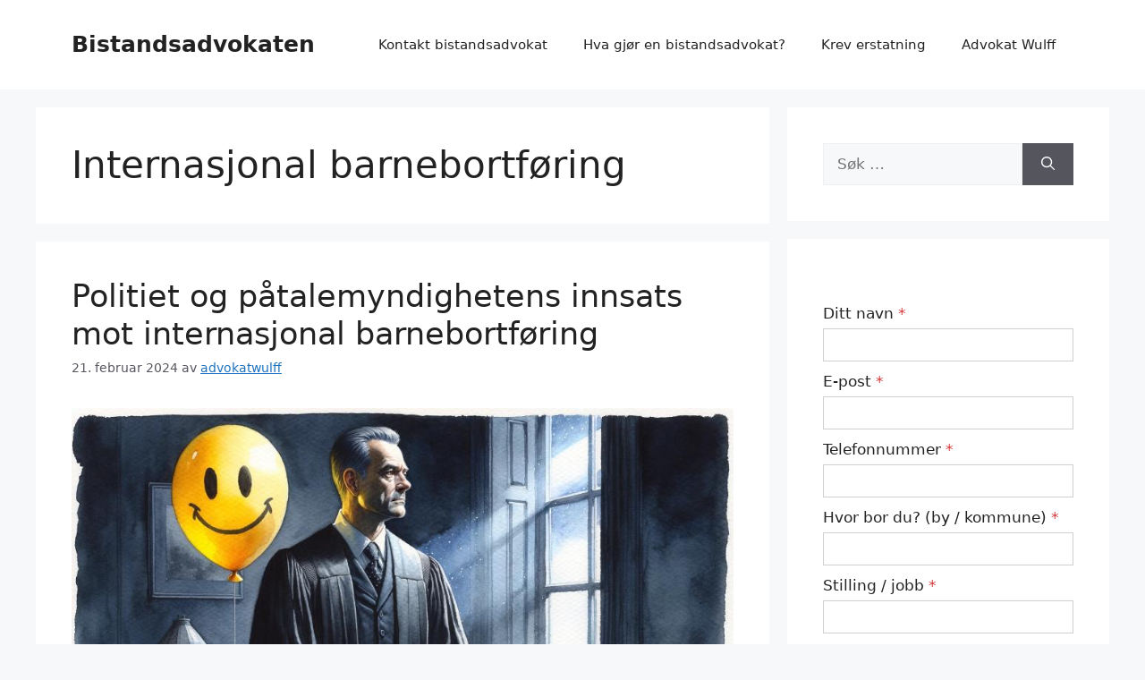

--- FILE ---
content_type: text/html; charset=UTF-8
request_url: https://bistandsadvokaten.com/tag/internasjonal-barnebortforing/
body_size: 15254
content:
<!DOCTYPE html>
<html lang="nb-NO">
<head>
	<meta charset="UTF-8">
	<title>Internasjonal barnebortføring &#8211; Bistandsadvokaten</title>
<meta name='robots' content='max-image-preview:large' />
	<style>img:is([sizes="auto" i], [sizes^="auto," i]) { contain-intrinsic-size: 3000px 1500px }</style>
	<meta name="viewport" content="width=device-width, initial-scale=1"><link rel='dns-prefetch' href='//cdn.jsdelivr.net' />
<link rel='dns-prefetch' href='//www.googletagmanager.com' />
<link rel="alternate" type="application/rss+xml" title="Bistandsadvokaten &raquo; strøm" href="https://bistandsadvokaten.com/feed/" />
<link rel="alternate" type="application/rss+xml" title="Bistandsadvokaten &raquo; kommentarstrøm" href="https://bistandsadvokaten.com/comments/feed/" />
<link rel="alternate" type="application/rss+xml" title="Bistandsadvokaten &raquo; Internasjonal barnebortføring stikkord-strøm" href="https://bistandsadvokaten.com/tag/internasjonal-barnebortforing/feed/" />
<script>
window._wpemojiSettings = {"baseUrl":"https:\/\/s.w.org\/images\/core\/emoji\/16.0.1\/72x72\/","ext":".png","svgUrl":"https:\/\/s.w.org\/images\/core\/emoji\/16.0.1\/svg\/","svgExt":".svg","source":{"concatemoji":"https:\/\/bistandsadvokaten.com\/wp-includes\/js\/wp-emoji-release.min.js?ver=6.8.3"}};
/*! This file is auto-generated */
!function(s,n){var o,i,e;function c(e){try{var t={supportTests:e,timestamp:(new Date).valueOf()};sessionStorage.setItem(o,JSON.stringify(t))}catch(e){}}function p(e,t,n){e.clearRect(0,0,e.canvas.width,e.canvas.height),e.fillText(t,0,0);var t=new Uint32Array(e.getImageData(0,0,e.canvas.width,e.canvas.height).data),a=(e.clearRect(0,0,e.canvas.width,e.canvas.height),e.fillText(n,0,0),new Uint32Array(e.getImageData(0,0,e.canvas.width,e.canvas.height).data));return t.every(function(e,t){return e===a[t]})}function u(e,t){e.clearRect(0,0,e.canvas.width,e.canvas.height),e.fillText(t,0,0);for(var n=e.getImageData(16,16,1,1),a=0;a<n.data.length;a++)if(0!==n.data[a])return!1;return!0}function f(e,t,n,a){switch(t){case"flag":return n(e,"\ud83c\udff3\ufe0f\u200d\u26a7\ufe0f","\ud83c\udff3\ufe0f\u200b\u26a7\ufe0f")?!1:!n(e,"\ud83c\udde8\ud83c\uddf6","\ud83c\udde8\u200b\ud83c\uddf6")&&!n(e,"\ud83c\udff4\udb40\udc67\udb40\udc62\udb40\udc65\udb40\udc6e\udb40\udc67\udb40\udc7f","\ud83c\udff4\u200b\udb40\udc67\u200b\udb40\udc62\u200b\udb40\udc65\u200b\udb40\udc6e\u200b\udb40\udc67\u200b\udb40\udc7f");case"emoji":return!a(e,"\ud83e\udedf")}return!1}function g(e,t,n,a){var r="undefined"!=typeof WorkerGlobalScope&&self instanceof WorkerGlobalScope?new OffscreenCanvas(300,150):s.createElement("canvas"),o=r.getContext("2d",{willReadFrequently:!0}),i=(o.textBaseline="top",o.font="600 32px Arial",{});return e.forEach(function(e){i[e]=t(o,e,n,a)}),i}function t(e){var t=s.createElement("script");t.src=e,t.defer=!0,s.head.appendChild(t)}"undefined"!=typeof Promise&&(o="wpEmojiSettingsSupports",i=["flag","emoji"],n.supports={everything:!0,everythingExceptFlag:!0},e=new Promise(function(e){s.addEventListener("DOMContentLoaded",e,{once:!0})}),new Promise(function(t){var n=function(){try{var e=JSON.parse(sessionStorage.getItem(o));if("object"==typeof e&&"number"==typeof e.timestamp&&(new Date).valueOf()<e.timestamp+604800&&"object"==typeof e.supportTests)return e.supportTests}catch(e){}return null}();if(!n){if("undefined"!=typeof Worker&&"undefined"!=typeof OffscreenCanvas&&"undefined"!=typeof URL&&URL.createObjectURL&&"undefined"!=typeof Blob)try{var e="postMessage("+g.toString()+"("+[JSON.stringify(i),f.toString(),p.toString(),u.toString()].join(",")+"));",a=new Blob([e],{type:"text/javascript"}),r=new Worker(URL.createObjectURL(a),{name:"wpTestEmojiSupports"});return void(r.onmessage=function(e){c(n=e.data),r.terminate(),t(n)})}catch(e){}c(n=g(i,f,p,u))}t(n)}).then(function(e){for(var t in e)n.supports[t]=e[t],n.supports.everything=n.supports.everything&&n.supports[t],"flag"!==t&&(n.supports.everythingExceptFlag=n.supports.everythingExceptFlag&&n.supports[t]);n.supports.everythingExceptFlag=n.supports.everythingExceptFlag&&!n.supports.flag,n.DOMReady=!1,n.readyCallback=function(){n.DOMReady=!0}}).then(function(){return e}).then(function(){var e;n.supports.everything||(n.readyCallback(),(e=n.source||{}).concatemoji?t(e.concatemoji):e.wpemoji&&e.twemoji&&(t(e.twemoji),t(e.wpemoji)))}))}((window,document),window._wpemojiSettings);
</script>
<style id='wp-emoji-styles-inline-css'>

	img.wp-smiley, img.emoji {
		display: inline !important;
		border: none !important;
		box-shadow: none !important;
		height: 1em !important;
		width: 1em !important;
		margin: 0 0.07em !important;
		vertical-align: -0.1em !important;
		background: none !important;
		padding: 0 !important;
	}
</style>
<link rel='stylesheet' id='wp-block-library-css' href='https://bistandsadvokaten.com/wp-includes/css/dist/block-library/style.min.css?ver=6.8.3' media='all' />
<style id='classic-theme-styles-inline-css'>
/*! This file is auto-generated */
.wp-block-button__link{color:#fff;background-color:#32373c;border-radius:9999px;box-shadow:none;text-decoration:none;padding:calc(.667em + 2px) calc(1.333em + 2px);font-size:1.125em}.wp-block-file__button{background:#32373c;color:#fff;text-decoration:none}
</style>
<style id='global-styles-inline-css'>
:root{--wp--preset--aspect-ratio--square: 1;--wp--preset--aspect-ratio--4-3: 4/3;--wp--preset--aspect-ratio--3-4: 3/4;--wp--preset--aspect-ratio--3-2: 3/2;--wp--preset--aspect-ratio--2-3: 2/3;--wp--preset--aspect-ratio--16-9: 16/9;--wp--preset--aspect-ratio--9-16: 9/16;--wp--preset--color--black: #000000;--wp--preset--color--cyan-bluish-gray: #abb8c3;--wp--preset--color--white: #ffffff;--wp--preset--color--pale-pink: #f78da7;--wp--preset--color--vivid-red: #cf2e2e;--wp--preset--color--luminous-vivid-orange: #ff6900;--wp--preset--color--luminous-vivid-amber: #fcb900;--wp--preset--color--light-green-cyan: #7bdcb5;--wp--preset--color--vivid-green-cyan: #00d084;--wp--preset--color--pale-cyan-blue: #8ed1fc;--wp--preset--color--vivid-cyan-blue: #0693e3;--wp--preset--color--vivid-purple: #9b51e0;--wp--preset--color--contrast: var(--contrast);--wp--preset--color--contrast-2: var(--contrast-2);--wp--preset--color--contrast-3: var(--contrast-3);--wp--preset--color--base: var(--base);--wp--preset--color--base-2: var(--base-2);--wp--preset--color--base-3: var(--base-3);--wp--preset--color--accent: var(--accent);--wp--preset--gradient--vivid-cyan-blue-to-vivid-purple: linear-gradient(135deg,rgba(6,147,227,1) 0%,rgb(155,81,224) 100%);--wp--preset--gradient--light-green-cyan-to-vivid-green-cyan: linear-gradient(135deg,rgb(122,220,180) 0%,rgb(0,208,130) 100%);--wp--preset--gradient--luminous-vivid-amber-to-luminous-vivid-orange: linear-gradient(135deg,rgba(252,185,0,1) 0%,rgba(255,105,0,1) 100%);--wp--preset--gradient--luminous-vivid-orange-to-vivid-red: linear-gradient(135deg,rgba(255,105,0,1) 0%,rgb(207,46,46) 100%);--wp--preset--gradient--very-light-gray-to-cyan-bluish-gray: linear-gradient(135deg,rgb(238,238,238) 0%,rgb(169,184,195) 100%);--wp--preset--gradient--cool-to-warm-spectrum: linear-gradient(135deg,rgb(74,234,220) 0%,rgb(151,120,209) 20%,rgb(207,42,186) 40%,rgb(238,44,130) 60%,rgb(251,105,98) 80%,rgb(254,248,76) 100%);--wp--preset--gradient--blush-light-purple: linear-gradient(135deg,rgb(255,206,236) 0%,rgb(152,150,240) 100%);--wp--preset--gradient--blush-bordeaux: linear-gradient(135deg,rgb(254,205,165) 0%,rgb(254,45,45) 50%,rgb(107,0,62) 100%);--wp--preset--gradient--luminous-dusk: linear-gradient(135deg,rgb(255,203,112) 0%,rgb(199,81,192) 50%,rgb(65,88,208) 100%);--wp--preset--gradient--pale-ocean: linear-gradient(135deg,rgb(255,245,203) 0%,rgb(182,227,212) 50%,rgb(51,167,181) 100%);--wp--preset--gradient--electric-grass: linear-gradient(135deg,rgb(202,248,128) 0%,rgb(113,206,126) 100%);--wp--preset--gradient--midnight: linear-gradient(135deg,rgb(2,3,129) 0%,rgb(40,116,252) 100%);--wp--preset--font-size--small: 13px;--wp--preset--font-size--medium: 20px;--wp--preset--font-size--large: 36px;--wp--preset--font-size--x-large: 42px;--wp--preset--spacing--20: 0.44rem;--wp--preset--spacing--30: 0.67rem;--wp--preset--spacing--40: 1rem;--wp--preset--spacing--50: 1.5rem;--wp--preset--spacing--60: 2.25rem;--wp--preset--spacing--70: 3.38rem;--wp--preset--spacing--80: 5.06rem;--wp--preset--shadow--natural: 6px 6px 9px rgba(0, 0, 0, 0.2);--wp--preset--shadow--deep: 12px 12px 50px rgba(0, 0, 0, 0.4);--wp--preset--shadow--sharp: 6px 6px 0px rgba(0, 0, 0, 0.2);--wp--preset--shadow--outlined: 6px 6px 0px -3px rgba(255, 255, 255, 1), 6px 6px rgba(0, 0, 0, 1);--wp--preset--shadow--crisp: 6px 6px 0px rgba(0, 0, 0, 1);}:where(.is-layout-flex){gap: 0.5em;}:where(.is-layout-grid){gap: 0.5em;}body .is-layout-flex{display: flex;}.is-layout-flex{flex-wrap: wrap;align-items: center;}.is-layout-flex > :is(*, div){margin: 0;}body .is-layout-grid{display: grid;}.is-layout-grid > :is(*, div){margin: 0;}:where(.wp-block-columns.is-layout-flex){gap: 2em;}:where(.wp-block-columns.is-layout-grid){gap: 2em;}:where(.wp-block-post-template.is-layout-flex){gap: 1.25em;}:where(.wp-block-post-template.is-layout-grid){gap: 1.25em;}.has-black-color{color: var(--wp--preset--color--black) !important;}.has-cyan-bluish-gray-color{color: var(--wp--preset--color--cyan-bluish-gray) !important;}.has-white-color{color: var(--wp--preset--color--white) !important;}.has-pale-pink-color{color: var(--wp--preset--color--pale-pink) !important;}.has-vivid-red-color{color: var(--wp--preset--color--vivid-red) !important;}.has-luminous-vivid-orange-color{color: var(--wp--preset--color--luminous-vivid-orange) !important;}.has-luminous-vivid-amber-color{color: var(--wp--preset--color--luminous-vivid-amber) !important;}.has-light-green-cyan-color{color: var(--wp--preset--color--light-green-cyan) !important;}.has-vivid-green-cyan-color{color: var(--wp--preset--color--vivid-green-cyan) !important;}.has-pale-cyan-blue-color{color: var(--wp--preset--color--pale-cyan-blue) !important;}.has-vivid-cyan-blue-color{color: var(--wp--preset--color--vivid-cyan-blue) !important;}.has-vivid-purple-color{color: var(--wp--preset--color--vivid-purple) !important;}.has-black-background-color{background-color: var(--wp--preset--color--black) !important;}.has-cyan-bluish-gray-background-color{background-color: var(--wp--preset--color--cyan-bluish-gray) !important;}.has-white-background-color{background-color: var(--wp--preset--color--white) !important;}.has-pale-pink-background-color{background-color: var(--wp--preset--color--pale-pink) !important;}.has-vivid-red-background-color{background-color: var(--wp--preset--color--vivid-red) !important;}.has-luminous-vivid-orange-background-color{background-color: var(--wp--preset--color--luminous-vivid-orange) !important;}.has-luminous-vivid-amber-background-color{background-color: var(--wp--preset--color--luminous-vivid-amber) !important;}.has-light-green-cyan-background-color{background-color: var(--wp--preset--color--light-green-cyan) !important;}.has-vivid-green-cyan-background-color{background-color: var(--wp--preset--color--vivid-green-cyan) !important;}.has-pale-cyan-blue-background-color{background-color: var(--wp--preset--color--pale-cyan-blue) !important;}.has-vivid-cyan-blue-background-color{background-color: var(--wp--preset--color--vivid-cyan-blue) !important;}.has-vivid-purple-background-color{background-color: var(--wp--preset--color--vivid-purple) !important;}.has-black-border-color{border-color: var(--wp--preset--color--black) !important;}.has-cyan-bluish-gray-border-color{border-color: var(--wp--preset--color--cyan-bluish-gray) !important;}.has-white-border-color{border-color: var(--wp--preset--color--white) !important;}.has-pale-pink-border-color{border-color: var(--wp--preset--color--pale-pink) !important;}.has-vivid-red-border-color{border-color: var(--wp--preset--color--vivid-red) !important;}.has-luminous-vivid-orange-border-color{border-color: var(--wp--preset--color--luminous-vivid-orange) !important;}.has-luminous-vivid-amber-border-color{border-color: var(--wp--preset--color--luminous-vivid-amber) !important;}.has-light-green-cyan-border-color{border-color: var(--wp--preset--color--light-green-cyan) !important;}.has-vivid-green-cyan-border-color{border-color: var(--wp--preset--color--vivid-green-cyan) !important;}.has-pale-cyan-blue-border-color{border-color: var(--wp--preset--color--pale-cyan-blue) !important;}.has-vivid-cyan-blue-border-color{border-color: var(--wp--preset--color--vivid-cyan-blue) !important;}.has-vivid-purple-border-color{border-color: var(--wp--preset--color--vivid-purple) !important;}.has-vivid-cyan-blue-to-vivid-purple-gradient-background{background: var(--wp--preset--gradient--vivid-cyan-blue-to-vivid-purple) !important;}.has-light-green-cyan-to-vivid-green-cyan-gradient-background{background: var(--wp--preset--gradient--light-green-cyan-to-vivid-green-cyan) !important;}.has-luminous-vivid-amber-to-luminous-vivid-orange-gradient-background{background: var(--wp--preset--gradient--luminous-vivid-amber-to-luminous-vivid-orange) !important;}.has-luminous-vivid-orange-to-vivid-red-gradient-background{background: var(--wp--preset--gradient--luminous-vivid-orange-to-vivid-red) !important;}.has-very-light-gray-to-cyan-bluish-gray-gradient-background{background: var(--wp--preset--gradient--very-light-gray-to-cyan-bluish-gray) !important;}.has-cool-to-warm-spectrum-gradient-background{background: var(--wp--preset--gradient--cool-to-warm-spectrum) !important;}.has-blush-light-purple-gradient-background{background: var(--wp--preset--gradient--blush-light-purple) !important;}.has-blush-bordeaux-gradient-background{background: var(--wp--preset--gradient--blush-bordeaux) !important;}.has-luminous-dusk-gradient-background{background: var(--wp--preset--gradient--luminous-dusk) !important;}.has-pale-ocean-gradient-background{background: var(--wp--preset--gradient--pale-ocean) !important;}.has-electric-grass-gradient-background{background: var(--wp--preset--gradient--electric-grass) !important;}.has-midnight-gradient-background{background: var(--wp--preset--gradient--midnight) !important;}.has-small-font-size{font-size: var(--wp--preset--font-size--small) !important;}.has-medium-font-size{font-size: var(--wp--preset--font-size--medium) !important;}.has-large-font-size{font-size: var(--wp--preset--font-size--large) !important;}.has-x-large-font-size{font-size: var(--wp--preset--font-size--x-large) !important;}
:where(.wp-block-post-template.is-layout-flex){gap: 1.25em;}:where(.wp-block-post-template.is-layout-grid){gap: 1.25em;}
:where(.wp-block-columns.is-layout-flex){gap: 2em;}:where(.wp-block-columns.is-layout-grid){gap: 2em;}
:root :where(.wp-block-pullquote){font-size: 1.5em;line-height: 1.6;}
</style>
<link rel='stylesheet' id='scfp-form-repeater-css-css' href='https://bistandsadvokaten.com/wp-content/plugins/wcp-contact-form/agp-core/assets/repeater/css/style.css?ver=6.8.3' media='all' />
<link rel='stylesheet' id='scfp-css-css' href='https://bistandsadvokaten.com/wp-content/plugins/wcp-contact-form/assets/css/style.css?ver=6.8.3' media='all' />
<link rel='stylesheet' id='generate-style-css' href='https://bistandsadvokaten.com/wp-content/themes/generatepress/assets/css/main.min.css?ver=3.6.0' media='all' />
<style id='generate-style-inline-css'>
body{background-color:var(--base-2);color:var(--contrast);}a{color:var(--accent);}a{text-decoration:underline;}.entry-title a, .site-branding a, a.button, .wp-block-button__link, .main-navigation a{text-decoration:none;}a:hover, a:focus, a:active{color:var(--contrast);}.wp-block-group__inner-container{max-width:1200px;margin-left:auto;margin-right:auto;}:root{--contrast:#222222;--contrast-2:#575760;--contrast-3:#b2b2be;--base:#f0f0f0;--base-2:#f7f8f9;--base-3:#ffffff;--accent:#1e73be;}:root .has-contrast-color{color:var(--contrast);}:root .has-contrast-background-color{background-color:var(--contrast);}:root .has-contrast-2-color{color:var(--contrast-2);}:root .has-contrast-2-background-color{background-color:var(--contrast-2);}:root .has-contrast-3-color{color:var(--contrast-3);}:root .has-contrast-3-background-color{background-color:var(--contrast-3);}:root .has-base-color{color:var(--base);}:root .has-base-background-color{background-color:var(--base);}:root .has-base-2-color{color:var(--base-2);}:root .has-base-2-background-color{background-color:var(--base-2);}:root .has-base-3-color{color:var(--base-3);}:root .has-base-3-background-color{background-color:var(--base-3);}:root .has-accent-color{color:var(--accent);}:root .has-accent-background-color{background-color:var(--accent);}.top-bar{background-color:#636363;color:#ffffff;}.top-bar a{color:#ffffff;}.top-bar a:hover{color:#303030;}.site-header{background-color:var(--base-3);}.main-title a,.main-title a:hover{color:var(--contrast);}.site-description{color:var(--contrast-2);}.mobile-menu-control-wrapper .menu-toggle,.mobile-menu-control-wrapper .menu-toggle:hover,.mobile-menu-control-wrapper .menu-toggle:focus,.has-inline-mobile-toggle #site-navigation.toggled{background-color:rgba(0, 0, 0, 0.02);}.main-navigation,.main-navigation ul ul{background-color:var(--base-3);}.main-navigation .main-nav ul li a, .main-navigation .menu-toggle, .main-navigation .menu-bar-items{color:var(--contrast);}.main-navigation .main-nav ul li:not([class*="current-menu-"]):hover > a, .main-navigation .main-nav ul li:not([class*="current-menu-"]):focus > a, .main-navigation .main-nav ul li.sfHover:not([class*="current-menu-"]) > a, .main-navigation .menu-bar-item:hover > a, .main-navigation .menu-bar-item.sfHover > a{color:var(--accent);}button.menu-toggle:hover,button.menu-toggle:focus{color:var(--contrast);}.main-navigation .main-nav ul li[class*="current-menu-"] > a{color:var(--accent);}.navigation-search input[type="search"],.navigation-search input[type="search"]:active, .navigation-search input[type="search"]:focus, .main-navigation .main-nav ul li.search-item.active > a, .main-navigation .menu-bar-items .search-item.active > a{color:var(--accent);}.main-navigation ul ul{background-color:var(--base);}.separate-containers .inside-article, .separate-containers .comments-area, .separate-containers .page-header, .one-container .container, .separate-containers .paging-navigation, .inside-page-header{background-color:var(--base-3);}.entry-title a{color:var(--contrast);}.entry-title a:hover{color:var(--contrast-2);}.entry-meta{color:var(--contrast-2);}.sidebar .widget{background-color:var(--base-3);}.footer-widgets{background-color:var(--base-3);}.site-info{background-color:var(--base-3);}input[type="text"],input[type="email"],input[type="url"],input[type="password"],input[type="search"],input[type="tel"],input[type="number"],textarea,select{color:var(--contrast);background-color:var(--base-2);border-color:var(--base);}input[type="text"]:focus,input[type="email"]:focus,input[type="url"]:focus,input[type="password"]:focus,input[type="search"]:focus,input[type="tel"]:focus,input[type="number"]:focus,textarea:focus,select:focus{color:var(--contrast);background-color:var(--base-2);border-color:var(--contrast-3);}button,html input[type="button"],input[type="reset"],input[type="submit"],a.button,a.wp-block-button__link:not(.has-background){color:#ffffff;background-color:#55555e;}button:hover,html input[type="button"]:hover,input[type="reset"]:hover,input[type="submit"]:hover,a.button:hover,button:focus,html input[type="button"]:focus,input[type="reset"]:focus,input[type="submit"]:focus,a.button:focus,a.wp-block-button__link:not(.has-background):active,a.wp-block-button__link:not(.has-background):focus,a.wp-block-button__link:not(.has-background):hover{color:#ffffff;background-color:#3f4047;}a.generate-back-to-top{background-color:rgba( 0,0,0,0.4 );color:#ffffff;}a.generate-back-to-top:hover,a.generate-back-to-top:focus{background-color:rgba( 0,0,0,0.6 );color:#ffffff;}:root{--gp-search-modal-bg-color:var(--base-3);--gp-search-modal-text-color:var(--contrast);--gp-search-modal-overlay-bg-color:rgba(0,0,0,0.2);}@media (max-width:768px){.main-navigation .menu-bar-item:hover > a, .main-navigation .menu-bar-item.sfHover > a{background:none;color:var(--contrast);}}.nav-below-header .main-navigation .inside-navigation.grid-container, .nav-above-header .main-navigation .inside-navigation.grid-container{padding:0px 20px 0px 20px;}.site-main .wp-block-group__inner-container{padding:40px;}.separate-containers .paging-navigation{padding-top:20px;padding-bottom:20px;}.entry-content .alignwide, body:not(.no-sidebar) .entry-content .alignfull{margin-left:-40px;width:calc(100% + 80px);max-width:calc(100% + 80px);}.rtl .menu-item-has-children .dropdown-menu-toggle{padding-left:20px;}.rtl .main-navigation .main-nav ul li.menu-item-has-children > a{padding-right:20px;}@media (max-width:768px){.separate-containers .inside-article, .separate-containers .comments-area, .separate-containers .page-header, .separate-containers .paging-navigation, .one-container .site-content, .inside-page-header{padding:30px;}.site-main .wp-block-group__inner-container{padding:30px;}.inside-top-bar{padding-right:30px;padding-left:30px;}.inside-header{padding-right:30px;padding-left:30px;}.widget-area .widget{padding-top:30px;padding-right:30px;padding-bottom:30px;padding-left:30px;}.footer-widgets-container{padding-top:30px;padding-right:30px;padding-bottom:30px;padding-left:30px;}.inside-site-info{padding-right:30px;padding-left:30px;}.entry-content .alignwide, body:not(.no-sidebar) .entry-content .alignfull{margin-left:-30px;width:calc(100% + 60px);max-width:calc(100% + 60px);}.one-container .site-main .paging-navigation{margin-bottom:20px;}}/* End cached CSS */.is-right-sidebar{width:30%;}.is-left-sidebar{width:30%;}.site-content .content-area{width:70%;}@media (max-width:768px){.main-navigation .menu-toggle,.sidebar-nav-mobile:not(#sticky-placeholder){display:block;}.main-navigation ul,.gen-sidebar-nav,.main-navigation:not(.slideout-navigation):not(.toggled) .main-nav > ul,.has-inline-mobile-toggle #site-navigation .inside-navigation > *:not(.navigation-search):not(.main-nav){display:none;}.nav-align-right .inside-navigation,.nav-align-center .inside-navigation{justify-content:space-between;}.has-inline-mobile-toggle .mobile-menu-control-wrapper{display:flex;flex-wrap:wrap;}.has-inline-mobile-toggle .inside-header{flex-direction:row;text-align:left;flex-wrap:wrap;}.has-inline-mobile-toggle .header-widget,.has-inline-mobile-toggle #site-navigation{flex-basis:100%;}.nav-float-left .has-inline-mobile-toggle #site-navigation{order:10;}}
.elementor-template-full-width .site-content{display:block;}
</style>
<script src="https://bistandsadvokaten.com/wp-includes/js/jquery/jquery.min.js?ver=3.7.1" id="jquery-core-js"></script>
<script src="https://bistandsadvokaten.com/wp-includes/js/jquery/jquery-migrate.min.js?ver=3.4.1" id="jquery-migrate-js"></script>
<script src="https://bistandsadvokaten.com/wp-content/plugins/wcp-contact-form/agp-core/assets/repeater/js/main.js?ver=6.8.3" id="scfp-form-repeater-js"></script>

<!-- Google tag (gtag.js) snippet added by Site Kit -->
<!-- Google Analytics snippet added by Site Kit -->
<script src="https://www.googletagmanager.com/gtag/js?id=GT-WV84ZF94" id="google_gtagjs-js" async></script>
<script id="google_gtagjs-js-after">
window.dataLayer = window.dataLayer || [];function gtag(){dataLayer.push(arguments);}
gtag("set","linker",{"domains":["bistandsadvokaten.com"]});
gtag("js", new Date());
gtag("set", "developer_id.dZTNiMT", true);
gtag("config", "GT-WV84ZF94");
 window._googlesitekit = window._googlesitekit || {}; window._googlesitekit.throttledEvents = []; window._googlesitekit.gtagEvent = (name, data) => { var key = JSON.stringify( { name, data } ); if ( !! window._googlesitekit.throttledEvents[ key ] ) { return; } window._googlesitekit.throttledEvents[ key ] = true; setTimeout( () => { delete window._googlesitekit.throttledEvents[ key ]; }, 5 ); gtag( "event", name, { ...data, event_source: "site-kit" } ); };
</script>
<link rel="https://api.w.org/" href="https://bistandsadvokaten.com/wp-json/" /><link rel="alternate" title="JSON" type="application/json" href="https://bistandsadvokaten.com/wp-json/wp/v2/tags/5668" /><link rel="EditURI" type="application/rsd+xml" title="RSD" href="https://bistandsadvokaten.com/xmlrpc.php?rsd" />
<meta name="generator" content="WordPress 6.8.3" />
<meta name="generator" content="Site Kit by Google 1.165.0" /><meta name="msvalidate.01" content="3241EEF6A379A697F71773A339A98E77" />
<script async src="https://pagead2.googlesyndication.com/pagead/js/adsbygoogle.js?client=ca-pub-1211554539090049"
     crossorigin="anonymous"></script><!-- Enter your scripts here --><link rel="apple-touch-icon" sizes="180x180" href="/wp-content/uploads/fbrfg/apple-touch-icon.png">
<link rel="icon" type="image/png" sizes="32x32" href="/wp-content/uploads/fbrfg/favicon-32x32.png">
<link rel="icon" type="image/png" sizes="16x16" href="/wp-content/uploads/fbrfg/favicon-16x16.png">
<link rel="manifest" href="/wp-content/uploads/fbrfg/site.webmanifest">
<link rel="mask-icon" href="/wp-content/uploads/fbrfg/safari-pinned-tab.svg" color="#5bbad5">
<link rel="shortcut icon" href="/wp-content/uploads/fbrfg/favicon.ico">
<meta name="msapplication-TileColor" content="#ffc40d">
<meta name="msapplication-config" content="/wp-content/uploads/fbrfg/browserconfig.xml">
<meta name="theme-color" content="#ffffff"><meta name="generator" content="Elementor 3.33.0; features: additional_custom_breakpoints; settings: css_print_method-external, google_font-enabled, font_display-swap">
			<style>
				.e-con.e-parent:nth-of-type(n+4):not(.e-lazyloaded):not(.e-no-lazyload),
				.e-con.e-parent:nth-of-type(n+4):not(.e-lazyloaded):not(.e-no-lazyload) * {
					background-image: none !important;
				}
				@media screen and (max-height: 1024px) {
					.e-con.e-parent:nth-of-type(n+3):not(.e-lazyloaded):not(.e-no-lazyload),
					.e-con.e-parent:nth-of-type(n+3):not(.e-lazyloaded):not(.e-no-lazyload) * {
						background-image: none !important;
					}
				}
				@media screen and (max-height: 640px) {
					.e-con.e-parent:nth-of-type(n+2):not(.e-lazyloaded):not(.e-no-lazyload),
					.e-con.e-parent:nth-of-type(n+2):not(.e-lazyloaded):not(.e-no-lazyload) * {
						background-image: none !important;
					}
				}
			</style>
			<link rel="icon" href="https://bistandsadvokaten.com/wp-content/uploads/2023/03/cropped-logoWulff-32x32.jpg" sizes="32x32" />
<link rel="icon" href="https://bistandsadvokaten.com/wp-content/uploads/2023/03/cropped-logoWulff-192x192.jpg" sizes="192x192" />
<link rel="apple-touch-icon" href="https://bistandsadvokaten.com/wp-content/uploads/2023/03/cropped-logoWulff-180x180.jpg" />
<meta name="msapplication-TileImage" content="https://bistandsadvokaten.com/wp-content/uploads/2023/03/cropped-logoWulff-270x270.jpg" />
</head>

<body class="archive tag tag-internasjonal-barnebortforing tag-5668 wp-embed-responsive wp-theme-generatepress right-sidebar nav-float-right separate-containers header-aligned-left dropdown-hover elementor-default elementor-kit-979" itemtype="https://schema.org/Blog" itemscope>
	<a class="screen-reader-text skip-link" href="#content" title="Hopp til innhold">Hopp til innhold</a>		<header class="site-header has-inline-mobile-toggle" id="masthead" aria-label="Site"  itemtype="https://schema.org/WPHeader" itemscope>
			<div class="inside-header grid-container">
				<div class="site-branding">
						<p class="main-title" itemprop="headline">
					<a href="https://bistandsadvokaten.com/" rel="home">Bistandsadvokaten</a>
				</p>
						
					</div>	<nav class="main-navigation mobile-menu-control-wrapper" id="mobile-menu-control-wrapper" aria-label="Mobile Toggle">
				<button data-nav="site-navigation" class="menu-toggle" aria-controls="primary-menu" aria-expanded="false">
			<span class="gp-icon icon-menu-bars"><svg viewBox="0 0 512 512" aria-hidden="true" xmlns="http://www.w3.org/2000/svg" width="1em" height="1em"><path d="M0 96c0-13.255 10.745-24 24-24h464c13.255 0 24 10.745 24 24s-10.745 24-24 24H24c-13.255 0-24-10.745-24-24zm0 160c0-13.255 10.745-24 24-24h464c13.255 0 24 10.745 24 24s-10.745 24-24 24H24c-13.255 0-24-10.745-24-24zm0 160c0-13.255 10.745-24 24-24h464c13.255 0 24 10.745 24 24s-10.745 24-24 24H24c-13.255 0-24-10.745-24-24z" /></svg><svg viewBox="0 0 512 512" aria-hidden="true" xmlns="http://www.w3.org/2000/svg" width="1em" height="1em"><path d="M71.029 71.029c9.373-9.372 24.569-9.372 33.942 0L256 222.059l151.029-151.03c9.373-9.372 24.569-9.372 33.942 0 9.372 9.373 9.372 24.569 0 33.942L289.941 256l151.03 151.029c9.372 9.373 9.372 24.569 0 33.942-9.373 9.372-24.569 9.372-33.942 0L256 289.941l-151.029 151.03c-9.373 9.372-24.569 9.372-33.942 0-9.372-9.373-9.372-24.569 0-33.942L222.059 256 71.029 104.971c-9.372-9.373-9.372-24.569 0-33.942z" /></svg></span><span class="screen-reader-text">Meny</span>		</button>
	</nav>
			<nav class="main-navigation sub-menu-right" id="site-navigation" aria-label="Primary"  itemtype="https://schema.org/SiteNavigationElement" itemscope>
			<div class="inside-navigation grid-container">
								<button class="menu-toggle" aria-controls="primary-menu" aria-expanded="false">
					<span class="gp-icon icon-menu-bars"><svg viewBox="0 0 512 512" aria-hidden="true" xmlns="http://www.w3.org/2000/svg" width="1em" height="1em"><path d="M0 96c0-13.255 10.745-24 24-24h464c13.255 0 24 10.745 24 24s-10.745 24-24 24H24c-13.255 0-24-10.745-24-24zm0 160c0-13.255 10.745-24 24-24h464c13.255 0 24 10.745 24 24s-10.745 24-24 24H24c-13.255 0-24-10.745-24-24zm0 160c0-13.255 10.745-24 24-24h464c13.255 0 24 10.745 24 24s-10.745 24-24 24H24c-13.255 0-24-10.745-24-24z" /></svg><svg viewBox="0 0 512 512" aria-hidden="true" xmlns="http://www.w3.org/2000/svg" width="1em" height="1em"><path d="M71.029 71.029c9.373-9.372 24.569-9.372 33.942 0L256 222.059l151.029-151.03c9.373-9.372 24.569-9.372 33.942 0 9.372 9.373 9.372 24.569 0 33.942L289.941 256l151.03 151.029c9.372 9.373 9.372 24.569 0 33.942-9.373 9.372-24.569 9.372-33.942 0L256 289.941l-151.029 151.03c-9.373 9.372-24.569 9.372-33.942 0-9.372-9.373-9.372-24.569 0-33.942L222.059 256 71.029 104.971c-9.372-9.373-9.372-24.569 0-33.942z" /></svg></span><span class="mobile-menu">Meny</span>				</button>
				<div id="primary-menu" class="main-nav"><ul id="menu-bistandsadvokat" class=" menu sf-menu"><li id="menu-item-129" class="menu-item menu-item-type-post_type menu-item-object-page menu-item-129"><a href="https://bistandsadvokaten.com/kontakt-bistandsadvokat/">Kontakt bistandsadvokat</a></li>
<li id="menu-item-135" class="menu-item menu-item-type-post_type menu-item-object-page menu-item-135"><a href="https://bistandsadvokaten.com/folg-med-pa-etterforskningen/">Hva gjør en bistandsadvokat?</a></li>
<li id="menu-item-136" class="menu-item menu-item-type-post_type menu-item-object-page menu-item-136"><a href="https://bistandsadvokaten.com/krev-erstatning/">Krev erstatning</a></li>
<li id="menu-item-899" class="menu-item menu-item-type-custom menu-item-object-custom menu-item-899"><a href="https://www.christianwulffhansen.no/">Advokat Wulff</a></li>
</ul></div>			</div>
		</nav>
					</div>
		</header>
		
	<div class="site grid-container container hfeed" id="page">
				<div class="site-content" id="content">
			
	<div class="content-area" id="primary">
		<main class="site-main" id="main">
					<header class="page-header" aria-label="Page">
			
			<h1 class="page-title">
				Internasjonal barnebortføring			</h1>

					</header>
		<article id="post-1942" class="post-1942 post type-post status-publish format-standard has-post-thumbnail hentry category-bistandsadvokat category-bistandsadvokat-christian-wulff-hansen-i-mosjoen-sentrum category-bistandsadvokat-for-helgeland-tingrett-og-halogaland-lagmannsrett category-bistandsadvokater-i-mosjoen tag-beste-bistandsadvokat tag-bistandsadvokat tag-bistandsadvokat-helgeland tag-bistandsadvokat-mosjoen tag-bistandsadvokatoppdrag tag-etterforskning-av-barnebortforing tag-forebygging-av-barnebortforing tag-internasjonal-barnebortforing tag-internasjonal-etterlysning-i-barnebortforingssaker tag-juridiske-tiltak-mot-barnebortforing tag-kripos-veiledning-i-barnebortforingssaker tag-patalemyndighetens-innsats-mot-barnebortforing tag-politiets-rolle-i-barnebortforing tag-straffeloven--261-omsorgsunndragelse tag-valg-av-bistandsadvokat" itemtype="https://schema.org/CreativeWork" itemscope>
	<div class="inside-article">
					<header class="entry-header">
				<h2 class="entry-title" itemprop="headline"><a href="https://bistandsadvokaten.com/2024/02/politiet-og-patalemyndighetens-innsats-mot-internasjonal-barnebortforing/" rel="bookmark">Politiet og påtalemyndighetens innsats mot internasjonal barnebortføring</a></h2>		<div class="entry-meta">
			<span class="posted-on"><time class="updated" datetime="2024-03-08T09:20:39+01:00" itemprop="dateModified">8. mars 2024</time><time class="entry-date published" datetime="2024-02-21T10:08:44+01:00" itemprop="datePublished">21. februar 2024</time></span> <span class="byline">av <span class="author vcard" itemprop="author" itemtype="https://schema.org/Person" itemscope><a class="url fn n" href="https://bistandsadvokaten.com/author/advokatwulff/" title="Vis alle innlegg av advokatwulff" rel="author" itemprop="url"><span class="author-name" itemprop="name">advokatwulff</span></a></span></span> 		</div>
					</header>
			<div class="post-image">
						
						<a href="https://bistandsadvokaten.com/2024/02/politiet-og-patalemyndighetens-innsats-mot-internasjonal-barnebortforing/">
							<img fetchpriority="high" width="896" height="512" src="https://bistandsadvokaten.com/wp-content/uploads/2023/11/file-nBaAYZoydnyfeEyasBfX6LJs.jpg" class="attachment-full size-full wp-post-image" alt="Internasjonal barnebortføring, politiets rolle i barnebortføring, påtalemyndighetens innsats mot barnebortføring, straffeloven § 261 omsorgsunndragelse, forebygging av barnebortføring, etterforskning av barnebortføring, juridiske tiltak mot barnebortføring, Kripos veiledning i barnebortføringssaker, internasjonal etterlysning i barnebortføringssaker. Spørsmål besvart i innlegget: Hvordan håndterer politiet og påtalemyndigheten internasjonal barnebortføring? Hvilke forebyggende tiltak kan politiet iverksette ved fare for barnebortføring? Hvordan etterforsker politiet tilfeller av barnebortføring? Hva innebærer lovendringen i straffeloven § 261 om omsorgsunndragelse? Hvordan samarbeider politi og påtalemyndighet i barnebortføringssaker?" itemprop="image" decoding="async" srcset="https://bistandsadvokaten.com/wp-content/uploads/2023/11/file-nBaAYZoydnyfeEyasBfX6LJs.jpg 896w, https://bistandsadvokaten.com/wp-content/uploads/2023/11/file-nBaAYZoydnyfeEyasBfX6LJs-300x171.jpg 300w, https://bistandsadvokaten.com/wp-content/uploads/2023/11/file-nBaAYZoydnyfeEyasBfX6LJs-768x439.jpg 768w" sizes="(max-width: 896px) 100vw, 896px" />
						</a>
					</div>
			<div class="entry-content" itemprop="text">
				
<p>Når det gjelder internasjonal barnebortføring, spiller norsk politi og påtalemyndighet en nøkkelrolle i å forebygge og håndtere slike saker. Dette blogginnlegget vil fokusere på de ulike tiltakene og prosedyrene som politiet og påtalemyndigheten har til disposisjon for å bekjempe barnebortføring, i henhold til norsk lovgivning, spesielt med tanke på straffeloven § 261.</p>



<p>Straffeloven § 261 tar for seg omsorgsunndragelse og setter strenge rammer for barnebortføring. Denne loven kriminaliserer handlinger der et barn ulovlig unndras fra den som har foreldreansvaret, eller fra omsorgspersoner godkjent av barnevernsloven. I 2012 ble loven endret for å utvide straffansvaret til også å omfatte den forelderen som har daglig omsorg. Denne endringen gjør at internasjonal barnebortføring nå er straffbart, selv når den utføres av den forelderen som har daglig omsorg for barnet.</p>



<p>I situasjoner der det er fare for barnebortføring, kan politiet iverksette flere forebyggende tiltak. Disse inkluderer tilbaketrekking eller beslaglegging av barnets pass, ileggelse av midlertidig utreiseforbud, intern varsling innad i politiet, og besøksforbud etter straffeprosessloven § 222 a. Politiet har også anledning til å gripe inn direkte for å forhindre en straffbar handling, som for eksempel å stoppe en bortfører fra å forlate landet.</p>



<p>Når et barn allerede er bortført, kan politiet motta savnetmelding og etterlyse barnet både nasjonalt og internasjonalt. De kan også ta i mot anmeldelser av bortfører for barnebortføring og etterforske saken for å avklare om det har funnet sted en straffbar handling. Videre kan politiet etterlyse antatt gjerningsperson med sikte på pågripelse og eventuelt utlevering fra utlandet til Norge.</p>



<p>En viktig utvikling er at offentlig påtale mot bortfører nå kan tas ut uten at det er avhengig av påtalebegjæring fra den gjenværende forelderen. Dette reflekterer en anerkjennelse av allmenne hensyn i slike saker.</p>



<p>Kripos har en kontaktperson for påtalemyndigheten i barnebortføringssaker som kan kontaktes av politi og påtalemyndighet for råd og veiledning. Denne rollen er sentral i koordineringen av innsatsen mot barnebortføring.</p>



<p></p>



<hr class="wp-block-separator has-alpha-channel-opacity"/>



<p>Dersom du ønsker en gratis vurdering av din sak eller å komme i kontakt med Advokat Christian Wulff Hansen, kan du sende en e-post ved å trykke på denne linken: <a href="mailto:christian@advokatwulff.no">Send e-post</a></p>
			</div>

					<footer class="entry-meta" aria-label="Entry meta">
			<span class="cat-links"><span class="gp-icon icon-categories"><svg viewBox="0 0 512 512" aria-hidden="true" xmlns="http://www.w3.org/2000/svg" width="1em" height="1em"><path d="M0 112c0-26.51 21.49-48 48-48h110.014a48 48 0 0143.592 27.907l12.349 26.791A16 16 0 00228.486 128H464c26.51 0 48 21.49 48 48v224c0 26.51-21.49 48-48 48H48c-26.51 0-48-21.49-48-48V112z" /></svg></span><span class="screen-reader-text">Kategorier </span><a href="https://bistandsadvokaten.com/category/bistandsadvokat/" rel="category tag">Bistandsadvokat</a>, <a href="https://bistandsadvokaten.com/category/bistandsadvokat-christian-wulff-hansen-i-mosjoen-sentrum/" rel="category tag">Bistandsadvokat Christian Wulff Hansen i Mosjøen sentrum</a>, <a href="https://bistandsadvokaten.com/category/bistandsadvokat-for-helgeland-tingrett-og-halogaland-lagmannsrett/" rel="category tag">Bistandsadvokat for Helgeland tingrett og Hålogaland lagmannsrett</a>, <a href="https://bistandsadvokaten.com/category/bistandsadvokater-i-mosjoen/" rel="category tag">Bistandsadvokater i Mosjøen</a></span> <span class="tags-links"><span class="gp-icon icon-tags"><svg viewBox="0 0 512 512" aria-hidden="true" xmlns="http://www.w3.org/2000/svg" width="1em" height="1em"><path d="M20 39.5c-8.836 0-16 7.163-16 16v176c0 4.243 1.686 8.313 4.687 11.314l224 224c6.248 6.248 16.378 6.248 22.626 0l176-176c6.244-6.244 6.25-16.364.013-22.615l-223.5-224A15.999 15.999 0 00196.5 39.5H20zm56 96c0-13.255 10.745-24 24-24s24 10.745 24 24-10.745 24-24 24-24-10.745-24-24z"/><path d="M259.515 43.015c4.686-4.687 12.284-4.687 16.97 0l228 228c4.686 4.686 4.686 12.284 0 16.97l-180 180c-4.686 4.687-12.284 4.687-16.97 0-4.686-4.686-4.686-12.284 0-16.97L479.029 279.5 259.515 59.985c-4.686-4.686-4.686-12.284 0-16.97z" /></svg></span><span class="screen-reader-text">Stikkord </span><a href="https://bistandsadvokaten.com/tag/beste-bistandsadvokat/" rel="tag">beste bistandsadvokat</a>, <a href="https://bistandsadvokaten.com/tag/bistandsadvokat/" rel="tag">bistandsadvokat</a>, <a href="https://bistandsadvokaten.com/tag/bistandsadvokat-helgeland/" rel="tag">bistandsadvokat helgeland</a>, <a href="https://bistandsadvokaten.com/tag/bistandsadvokat-mosjoen/" rel="tag">bistandsadvokat mosjøen</a>, <a href="https://bistandsadvokaten.com/tag/bistandsadvokatoppdrag/" rel="tag">bistandsadvokatoppdrag</a>, <a href="https://bistandsadvokaten.com/tag/etterforskning-av-barnebortforing/" rel="tag">etterforskning av barnebortføring</a>, <a href="https://bistandsadvokaten.com/tag/forebygging-av-barnebortforing/" rel="tag">forebygging av barnebortføring</a>, <a href="https://bistandsadvokaten.com/tag/internasjonal-barnebortforing/" rel="tag">Internasjonal barnebortføring</a>, <a href="https://bistandsadvokaten.com/tag/internasjonal-etterlysning-i-barnebortforingssaker/" rel="tag">internasjonal etterlysning i barnebortføringssaker</a>, <a href="https://bistandsadvokaten.com/tag/juridiske-tiltak-mot-barnebortforing/" rel="tag">juridiske tiltak mot barnebortføring</a>, <a href="https://bistandsadvokaten.com/tag/kripos-veiledning-i-barnebortforingssaker/" rel="tag">Kripos veiledning i barnebortføringssaker</a>, <a href="https://bistandsadvokaten.com/tag/patalemyndighetens-innsats-mot-barnebortforing/" rel="tag">påtalemyndighetens innsats mot barnebortføring</a>, <a href="https://bistandsadvokaten.com/tag/politiets-rolle-i-barnebortforing/" rel="tag">politiets rolle i barnebortføring</a>, <a href="https://bistandsadvokaten.com/tag/straffeloven-%c2%a7-261-omsorgsunndragelse/" rel="tag">straffeloven § 261 omsorgsunndragelse</a>, <a href="https://bistandsadvokaten.com/tag/valg-av-bistandsadvokat/" rel="tag">valg av bistandsadvokat</a></span> 		</footer>
			</div>
</article>
		</main>
	</div>

	<div class="widget-area sidebar is-right-sidebar" id="right-sidebar">
	<div class="inside-right-sidebar">
		<aside id="search-2" class="widget inner-padding widget_search"><form method="get" class="search-form" action="https://bistandsadvokaten.com/">
	<label>
		<span class="screen-reader-text">Søk etter:</span>
		<input type="search" class="search-field" placeholder="Søk &hellip;" value="" name="s" title="Søk etter:">
	</label>
	<button class="search-submit" aria-label="Søk"><span class="gp-icon icon-search"><svg viewBox="0 0 512 512" aria-hidden="true" xmlns="http://www.w3.org/2000/svg" width="1em" height="1em"><path fill-rule="evenodd" clip-rule="evenodd" d="M208 48c-88.366 0-160 71.634-160 160s71.634 160 160 160 160-71.634 160-160S296.366 48 208 48zM0 208C0 93.125 93.125 0 208 0s208 93.125 208 208c0 48.741-16.765 93.566-44.843 129.024l133.826 134.018c9.366 9.379 9.355 24.575-.025 33.941-9.379 9.366-24.575 9.355-33.941-.025L337.238 370.987C301.747 399.167 256.839 416 208 416 93.125 416 0 322.875 0 208z" /></svg></span></button></form>
</aside><aside id="block-16" class="widget inner-padding widget_block widget_text">
<p>

<div class="scfp-form-content">
    <form class="scfp-form" id="wcpform_1"  method="post" action="">
        <input type="hidden" name="form_id" value="wcpform_1"/>
        <input type="hidden" name="action" value="scfp-form-submit"/>
            <div class="scfp-form-row">
                    <label class="scfp-form-label" for="scfp-name">Ditt navn <span class="scfp-form-field-required">*</span></label>
                
        <input  class="scfp-form-field" type="text" id="scfp-name" name="scfp-name"  required  value="">

            </div>
    <div class="scfp-form-row">
                    <label class="scfp-form-label" for="scfp-email">E-post <span class="scfp-form-field-required">*</span></label>
                
        <input  class="scfp-form-field" type="email" id="scfp-email" name="scfp-email"  required  value="">

            </div>
    <div class="scfp-form-row">
                    <label class="scfp-form-label" for="scfp-phone">Telefonnummer <span class="scfp-form-field-required">*</span></label>
                
        <input  class="scfp-form-field" type="text" id="scfp-phone" name="scfp-phone"  required  value="">

            </div>
    <div class="scfp-form-row">
                    <label class="scfp-form-label" for="scfp-subject">Hvor bor du? (by / kommune) <span class="scfp-form-field-required">*</span></label>
                
        <input  class="scfp-form-field" type="text" id="scfp-subject" name="scfp-subject"  required  value="">

            </div>
    <div class="scfp-form-row">
                    <label class="scfp-form-label" for="scfp-message">Stilling / jobb <span class="scfp-form-field-required">*</span></label>
                
        <input  class="scfp-form-field" type="text" id="scfp-message" name="scfp-message"  required  value="">

            </div>
    <div class="scfp-form-row">
                    <label class="scfp-form-label" for="scfp-80322fdcf6b2">Beskjed til bistandsadvokaten <span class="scfp-form-field-required">*</span></label>
                
        <textarea  class="scfp-form-field scfp-form-message-field" id="scfp-80322fdcf6b2" name="scfp-80322fdcf6b2" required ></textarea>        
        
                
    </div>
    <div class="scfp-form-row">
                    <label class="scfp-form-label" for="scfp-captcha">Captcha <span class="scfp-form-field-required">*</span></label>
                    
        <div class="scfp-captcha">                                
            <div class="scfp-captcha-image">
                <div class="scfp-captcha-image-wrapper">
                    <img decoding="async" src="[data-uri]" alt="" />
                </div>    
            </div>    
            <div class="scfp-captcha-field">
                <input  class="scfp-form-field" type="text" id="scfp-captcha" name="scfp-captcha"  required >
                <a class="scfp-captcha-refresh" data-key="captcha" data-id="wcpform_1" href="javascript:void();">
                    <div class="scfp-captcha-refresh-inner">
                        <div class="scfp-captcha-refresh-inner-icon">
                            <span class="scfp-icon-refresh"></span>
                            <span class="scfp-no-styles">Refresh</span>
                        </div>    
                    </div>    
                </a>
            </div>
            
                         
        </div>        
    </div>
        <div class="scfp-form-action scfp-form-button-position-left">
            <input class="scfp-form-submit" type="submit" value="Send">
        </div>        
    </form>
</div>
</p>
</aside><aside id="block-9" class="widget inner-padding widget_block widget_media_image">
<figure class="wp-block-image size-large"><a href="https://bistandsadvokaten.com/wp-content/uploads/2020/09/20170424_102523lyserse.jpg"><img decoding="async" width="892" height="1024" src="https://bistandsadvokaten.com/wp-content/uploads/2020/09/20170424_102523lyserse-892x1024.jpg" alt="advokat fornærmet" class="wp-image-14" srcset="https://bistandsadvokaten.com/wp-content/uploads/2020/09/20170424_102523lyserse-892x1024.jpg 892w, https://bistandsadvokaten.com/wp-content/uploads/2020/09/20170424_102523lyserse-261x300.jpg 261w, https://bistandsadvokaten.com/wp-content/uploads/2020/09/20170424_102523lyserse-768x882.jpg 768w, https://bistandsadvokaten.com/wp-content/uploads/2020/09/20170424_102523lyserse-1338x1536.jpg 1338w, https://bistandsadvokaten.com/wp-content/uploads/2020/09/20170424_102523lyserse.jpg 1456w" sizes="(max-width: 892px) 100vw, 892px" /></a></figure>
</aside><aside id="block-20" class="widget inner-padding widget_block">
<blockquote class="wp-block-quote is-layout-flow wp-block-quote-is-layout-flow">
<p>Advokat Christian Wulff Hansen</p>
<cite>Postboks 18<br>8651 Mosjøen <br>Telefon: 751 75800</cite></blockquote>
</aside><aside id="block-22" class="widget inner-padding widget_block widget_text">
<p></p>
</aside><aside id="block-21" class="widget inner-padding widget_block widget_text">
<p></p>
</aside>
		<aside id="recent-posts-2" class="widget inner-padding widget_recent_entries">
		<h2 class="widget-title">Siste innlegg</h2>
		<ul>
											<li>
					<a href="https://bistandsadvokaten.com/2025/11/fra-kvinnemishandling-til-vold-i-naere-relasjoner-sprakets-betydning-for-rett-og-samfunn/">Fra «kvinnemishandling» til «vold i nære relasjoner»: språkets betydning for rett og samfunn</a>
									</li>
											<li>
					<a href="https://bistandsadvokaten.com/2025/11/oyeblikkelig-hjelp-ved-overgrepsmottak-rettskrav-faktisk-tilgjengelighet-og-funksjonell-tolkning/">Øyeblikkelig hjelp ved overgrepsmottak: rettskrav, faktisk tilgjengelighet og funksjonell tolkning</a>
									</li>
											<li>
					<a href="https://bistandsadvokaten.com/2025/11/taushetsplikt-og-informasjonsdeling-hos-bistandsadvokaten/">Taushetsplikt og informasjonsdeling hos bistandsadvokaten</a>
									</li>
											<li>
					<a href="https://bistandsadvokaten.com/2025/11/bildebasert-misbruk-i-norsk-rett-deling-og-trusler-om-deling-av-intime-opptak-uten-samtykke/">Bildebasert misbruk i norsk rett: deling og trusler om deling av intime opptak uten samtykke</a>
									</li>
											<li>
					<a href="https://bistandsadvokaten.com/2025/10/bytte-av-bistandsadvokat-beholder-du-dekningen-og-hvor-langt-rekker-fritt-advokatvalg/">Bytte av bistandsadvokat: beholder du dekningen – og hvor langt rekker fritt advokatvalg?</a>
									</li>
					</ul>

		</aside><aside id="categories-2" class="widget inner-padding widget_categories"><h2 class="widget-title">Kategorier</h2>
			<ul>
					<li class="cat-item cat-item-483"><a href="https://bistandsadvokaten.com/category/politi-og-patalemyndighet/aktor/">Aktor</a>
</li>
	<li class="cat-item cat-item-419"><a href="https://bistandsadvokaten.com/category/straffeprosess-fornaermet-bistandsadvokat/anke-av-dom/">Anke av dom</a>
</li>
	<li class="cat-item cat-item-363"><a href="https://bistandsadvokaten.com/category/anmeldelse/">Anmeldelse</a>
</li>
	<li class="cat-item cat-item-3"><a href="https://bistandsadvokaten.com/category/bistandsadvokat/">Bistandsadvokat</a>
</li>
	<li class="cat-item cat-item-3637"><a href="https://bistandsadvokaten.com/category/bistandsadvokat-christian-wulff-hansen-i-mosjoen-sentrum/">Bistandsadvokat Christian Wulff Hansen i Mosjøen sentrum</a>
</li>
	<li class="cat-item cat-item-916"><a href="https://bistandsadvokaten.com/category/bistandsadvokat-for-helgeland-tingrett-og-halogaland-lagmannsrett/">Bistandsadvokat for Helgeland tingrett og Hålogaland lagmannsrett</a>
</li>
	<li class="cat-item cat-item-220"><a href="https://bistandsadvokaten.com/category/media/bistandsadvokatens-forhold-til-media/">Bistandsadvokatens forhold til Media</a>
</li>
	<li class="cat-item cat-item-892"><a href="https://bistandsadvokaten.com/category/bistandsadvokater-i-mosjoen/">Bistandsadvokater i Mosjøen</a>
</li>
	<li class="cat-item cat-item-85"><a href="https://bistandsadvokaten.com/category/bistandsadvokat/bytte-av-bistandsadvokat/">Bytte av bistandsadvokat</a>
</li>
	<li class="cat-item cat-item-52"><a href="https://bistandsadvokaten.com/category/domstol/">Domstol</a>
</li>
	<li class="cat-item cat-item-263"><a href="https://bistandsadvokaten.com/category/straffbare-handlinger/drap/">Drap</a>
</li>
	<li class="cat-item cat-item-66"><a href="https://bistandsadvokaten.com/category/erstatning/">Erstatning</a>
</li>
	<li class="cat-item cat-item-333"><a href="https://bistandsadvokaten.com/category/statens-barnehus/ettermote/">Ettermøte</a>
</li>
	<li class="cat-item cat-item-291"><a href="https://bistandsadvokaten.com/category/bistandsadvokat/fast-bistandsadvokat/">Fast Bistandsadvokat</a>
</li>
	<li class="cat-item cat-item-323"><a href="https://bistandsadvokaten.com/category/statens-barnehus/formote/">Formøte</a>
</li>
	<li class="cat-item cat-item-184"><a href="https://bistandsadvokaten.com/category/fornaermedes-rettigheter/">Fornærmedes rettigheter</a>
</li>
	<li class="cat-item cat-item-1468"><a href="https://bistandsadvokaten.com/category/forskning/">Forskning</a>
</li>
	<li class="cat-item cat-item-416"><a href="https://bistandsadvokaten.com/category/gaslighting/">Gaslighting</a>
</li>
	<li class="cat-item cat-item-965"><a href="https://bistandsadvokaten.com/category/anmeldelse/henleggelse/">Henleggelse</a>
</li>
	<li class="cat-item cat-item-287"><a href="https://bistandsadvokaten.com/category/straffeprosess-fornaermet-bistandsadvokat/henleggelse-av-straffesak/">Henleggelse av straffesak</a>
</li>
	<li class="cat-item cat-item-119"><a href="https://bistandsadvokaten.com/category/bistandsadvokat/hva-er-en-bistandsadvokat/">Hva er en bistandsadvokat</a>
</li>
	<li class="cat-item cat-item-125"><a href="https://bistandsadvokaten.com/category/bistandsadvokat/hva-gjor-en-bistandsadvokat/">Hva gjør en bistandsadvokat</a>
</li>
	<li class="cat-item cat-item-121"><a href="https://bistandsadvokaten.com/category/bistandsadvokat/hva-koster-en-bistandsadvokat/">Hva koster en bistandsadvokat</a>
</li>
	<li class="cat-item cat-item-364"><a href="https://bistandsadvokaten.com/category/anmeldelse/hvorfor-anmelde/">Hvorfor anmelde?</a>
</li>
	<li class="cat-item cat-item-288"><a href="https://bistandsadvokaten.com/category/straffeprosess-fornaermet-bistandsadvokat/klage/">Klage</a>
</li>
	<li class="cat-item cat-item-348"><a href="https://bistandsadvokaten.com/category/kontaktforbud-besoksforbud/">Kontaktforbud (besøksforbud)</a>
</li>
	<li class="cat-item cat-item-349"><a href="https://bistandsadvokaten.com/category/kontaktforbud-besoksforbud/kontaktforbud-med-elektronisk-kontroll-omvendt-voldsalarm/">Kontaktforbud med elektronisk kontroll (omvendt voldsalarm)</a>
</li>
	<li class="cat-item cat-item-947"><a href="https://bistandsadvokaten.com/category/ressurser-for-fornaermede/krisesenter/">Krisesenter</a>
</li>
	<li class="cat-item cat-item-234"><a href="https://bistandsadvokaten.com/category/straffbare-handlinger/kroppskrenkelse/">Kroppskrenkelse</a>
</li>
	<li class="cat-item cat-item-219"><a href="https://bistandsadvokaten.com/category/media/">MEdia</a>
</li>
	<li class="cat-item cat-item-104"><a href="https://bistandsadvokaten.com/category/erstatning/menerstatning/">Menerstatning</a>
</li>
	<li class="cat-item cat-item-357"><a href="https://bistandsadvokaten.com/category/straffbare-handlinger/mishandling-i-naere-relasjoner/">Mishandling i nære relasjoner</a>
</li>
	<li class="cat-item cat-item-410"><a href="https://bistandsadvokaten.com/category/negativ-sosial-kontroll/">Negativ sosial kontroll</a>
</li>
	<li class="cat-item cat-item-362"><a href="https://bistandsadvokaten.com/category/straffbare-handlinger/nettovergrep-mot-barn/">Nettovergrep mot barn</a>
</li>
	<li class="cat-item cat-item-239"><a href="https://bistandsadvokaten.com/category/ressurser-for-fornaermede/nok-nordland/">NOK Nordland</a>
</li>
	<li class="cat-item cat-item-68"><a href="https://bistandsadvokaten.com/category/erstatning/normert-erstatning/">Normert erstatning</a>
</li>
	<li class="cat-item cat-item-67"><a href="https://bistandsadvokaten.com/category/erstatning/oppreisningserstatning/">Oppreisningserstatning</a>
</li>
	<li class="cat-item cat-item-1430"><a href="https://bistandsadvokaten.com/category/straffbare-handlinger/partnervold-vold-i-naere-relasjoner/">Partnervold &#8211; Vold i nære relasjoner</a>
</li>
	<li class="cat-item cat-item-367"><a href="https://bistandsadvokaten.com/category/politi-og-patalemyndighet/">Politi og påtalemyndighet</a>
</li>
	<li class="cat-item cat-item-32"><a href="https://bistandsadvokaten.com/category/politiet/">Politiet</a>
</li>
	<li class="cat-item cat-item-53"><a href="https://bistandsadvokaten.com/category/domstol/praktisk-gjennomforing-av-rettssak/">Praktisk gjennomføring av rettssak</a>
</li>
	<li class="cat-item cat-item-336"><a href="https://bistandsadvokaten.com/category/statens-barnehus/protokoll/">Protokoll</a>
</li>
	<li class="cat-item cat-item-2259"><a href="https://bistandsadvokaten.com/category/psykologi/">Psykologi</a>
</li>
	<li class="cat-item cat-item-1770"><a href="https://bistandsadvokaten.com/category/straffbare-handlinger/ran/">Ran</a>
</li>
	<li class="cat-item cat-item-83"><a href="https://bistandsadvokaten.com/category/ressurser-for-fornaermede/">Ressurser for fornærmede</a>
</li>
	<li class="cat-item cat-item-316"><a href="https://bistandsadvokaten.com/category/statens-barnehus/samradsmote/">Samrådsmøte</a>
</li>
	<li class="cat-item cat-item-1243"><a href="https://bistandsadvokaten.com/category/seksuelle-overgrep/">Seksuelle overgrep</a>
</li>
	<li class="cat-item cat-item-408"><a href="https://bistandsadvokaten.com/category/sinnemestring/">Sinnemestring</a>
</li>
	<li class="cat-item cat-item-343"><a href="https://bistandsadvokaten.com/category/skilsmisse-pa-grunn-av-vold-eller-overgrep/">Skilsmisse på grunn av vold eller overgrep</a>
</li>
	<li class="cat-item cat-item-4"><a href="https://bistandsadvokaten.com/category/statens-barnehus/">Statens Barnehus</a>
</li>
	<li class="cat-item cat-item-374"><a href="https://bistandsadvokaten.com/category/statistikk/">Statistikk</a>
</li>
	<li class="cat-item cat-item-160"><a href="https://bistandsadvokaten.com/category/straffbare-handlinger/">Straffbare handlinger</a>
</li>
	<li class="cat-item cat-item-418"><a href="https://bistandsadvokaten.com/category/straffeprosess/">Straffeprosess</a>
</li>
	<li class="cat-item cat-item-286"><a href="https://bistandsadvokaten.com/category/straffeprosess-fornaermet-bistandsadvokat/">Straffeprosess (fornærmet/bistandsadvokat)</a>
</li>
	<li class="cat-item cat-item-293"><a href="https://bistandsadvokaten.com/category/statens-barnehus/tilrettelagte-avhor/">Tilrettelagte avhør</a>
</li>
	<li class="cat-item cat-item-2260"><a href="https://bistandsadvokaten.com/category/psykologi/traumer/">Traumer</a>
</li>
	<li class="cat-item cat-item-413"><a href="https://bistandsadvokaten.com/category/straffbare-handlinger/tvangsekteskap/">Tvangsekteskap</a>
</li>
	<li class="cat-item cat-item-1"><a href="https://bistandsadvokaten.com/category/ukategorisert/">Ukategorisert</a>
</li>
	<li class="cat-item cat-item-342"><a href="https://bistandsadvokaten.com/category/statens-barnehus/utskrift-av-avhor/">Utskrift av avhør</a>
</li>
	<li class="cat-item cat-item-245"><a href="https://bistandsadvokaten.com/category/straffbare-handlinger/vold-mot-barn/">Vold mot barn</a>
</li>
	<li class="cat-item cat-item-467"><a href="https://bistandsadvokaten.com/category/voldsoffererstatning-2/">Voldsoffererstatning</a>
</li>
	<li class="cat-item cat-item-294"><a href="https://bistandsadvokaten.com/category/erstatning/voldsoffererstatning/">Voldsoffererstatning</a>
</li>
	<li class="cat-item cat-item-161"><a href="https://bistandsadvokaten.com/category/straffbare-handlinger/voldtekt/">Voldtekt</a>
</li>
			</ul>

			</aside><aside id="block-14" class="widget inner-padding widget_block widget_rss"><div class="components-placeholder"><div class="notice notice-error">En feil oppstod, som antagelig betyr at strømmen er nede. Prøv igjen senere.</div></div></aside>	</div>
</div>

	</div>
</div>


<div class="site-footer">
			<footer class="site-info" aria-label="Site"  itemtype="https://schema.org/WPFooter" itemscope>
			<div class="inside-site-info grid-container">
								<div class="copyright-bar">
					<span class="copyright">&copy; 2025 Bistandsadvokaten</span> &bull; Bygget med <a href="https://generatepress.com" itemprop="url">GeneratePress</a>				</div>
			</div>
		</footer>
		</div>

<script type="speculationrules">
{"prefetch":[{"source":"document","where":{"and":[{"href_matches":"\/*"},{"not":{"href_matches":["\/wp-*.php","\/wp-admin\/*","\/wp-content\/uploads\/*","\/wp-content\/*","\/wp-content\/plugins\/*","\/wp-content\/themes\/generatepress\/*","\/*\\?(.+)"]}},{"not":{"selector_matches":"a[rel~=\"nofollow\"]"}},{"not":{"selector_matches":".no-prefetch, .no-prefetch a"}}]},"eagerness":"conservative"}]}
</script>
<!--
The IP2Location Country Blocker is using IP2Location LITE geolocation database. Please visit https://lite.ip2location.com for more information.
-->
<!-- Enter your scripts here --><style type="text/css" >#wcpform_1 .scfp-form-row input[type="text"],
#wcpform_1 .scfp-form-row input[type="email"],
#wcpform_1 .scfp-form-row input[type="number"],
#wcpform_1 .scfp-form-row textarea,
#wcpform_1 .scfp-form-row select,
#wcpform_1 .scfp-form-row .scfp-captcha-image-wrapper {
  border-style: solid !important;
}
#wcpform_1 .scfp-form-action .scfp-form-submit {
  background-color: #404040 !important;
  color: #ffffff !important;
}
#wcpform_1 .scfp-form-row .scfp-form-field:focus:required:valid {
  border-color: #388e3c !important;
}
#wcpform_1 .scfp-form-row .scfp-form-field:focus:required:invalid,
#wcpform_1 .scfp-form-row input[type="checkbox"]:focus:required:invalid {
  border-color: #d32f2f !important;
}
#wcpform_1 .scfp-form-action .scfp-form-submit.scfp-form-submit-disabled {
  background-color: #cfcfcf !important;
  color: #f5f5f5 !important;
  cursor: not-allowed !important;
}
#wcpform_1 .scfp-form-action .scfp-form-submit.scfp-form-submit-disabled:hover {
  opacity: 1 !important;
}
</style><script id="generate-a11y">
!function(){"use strict";if("querySelector"in document&&"addEventListener"in window){var e=document.body;e.addEventListener("pointerdown",(function(){e.classList.add("using-mouse")}),{passive:!0}),e.addEventListener("keydown",(function(){e.classList.remove("using-mouse")}),{passive:!0})}}();
</script>
			<script>
				const lazyloadRunObserver = () => {
					const lazyloadBackgrounds = document.querySelectorAll( `.e-con.e-parent:not(.e-lazyloaded)` );
					const lazyloadBackgroundObserver = new IntersectionObserver( ( entries ) => {
						entries.forEach( ( entry ) => {
							if ( entry.isIntersecting ) {
								let lazyloadBackground = entry.target;
								if( lazyloadBackground ) {
									lazyloadBackground.classList.add( 'e-lazyloaded' );
								}
								lazyloadBackgroundObserver.unobserve( entry.target );
							}
						});
					}, { rootMargin: '200px 0px 200px 0px' } );
					lazyloadBackgrounds.forEach( ( lazyloadBackground ) => {
						lazyloadBackgroundObserver.observe( lazyloadBackground );
					} );
				};
				const events = [
					'DOMContentLoaded',
					'elementor/lazyload/observe',
				];
				events.forEach( ( event ) => {
					document.addEventListener( event, lazyloadRunObserver );
				} );
			</script>
			<!--[if lte IE 11]>
<script src="https://bistandsadvokaten.com/wp-content/themes/generatepress/assets/js/classList.min.js?ver=3.6.0" id="generate-classlist-js"></script>
<![endif]-->
<script id="generate-menu-js-before">
var generatepressMenu = {"toggleOpenedSubMenus":true,"openSubMenuLabel":"Open Sub-Menu","closeSubMenuLabel":"Close Sub-Menu"};
</script>
<script src="https://bistandsadvokaten.com/wp-content/themes/generatepress/assets/js/menu.min.js?ver=3.6.0" id="generate-menu-js"></script>
<script id="wp_slimstat-js-extra">
var SlimStatParams = {"transport":"ajax","ajaxurl_rest":"https:\/\/bistandsadvokaten.com\/wp-json\/slimstat\/v1\/hit","ajaxurl_ajax":"https:\/\/bistandsadvokaten.com\/wp-admin\/admin-ajax.php","ajaxurl_adblock":"https:\/\/bistandsadvokaten.com\/request\/12e3a9ccf1845833d3c45b3aaf78d29f\/","ajaxurl":"https:\/\/bistandsadvokaten.com\/wp-admin\/admin-ajax.php","baseurl":"\/","dnt":"noslimstat,ab-item","ci":"YToyOntzOjEyOiJjb250ZW50X3R5cGUiO3M6MzoidGFnIjtzOjg6ImNhdGVnb3J5IjtpOjEyO30-.793c9000d63e12bd52cb39ad48b2250f","wp_rest_nonce":"5a619ebc27"};
</script>
<script defer src="https://cdn.jsdelivr.net/wp/wp-slimstat/tags/5.3.1/wp-slimstat.min.js" id="wp_slimstat-js"></script>
<script id="scfp-js-extra">
var ajax_scfp = {"base_url":"https:\/\/bistandsadvokaten.com","ajax_url":"https:\/\/bistandsadvokaten.com\/wp-admin\/admin-ajax.php","ajax_nonce":"c8b58cb36b"};
</script>
<script src="https://bistandsadvokaten.com/wp-content/plugins/wcp-contact-form/assets/js/main.js?ver=6.8.3" id="scfp-js"></script>

</body>
</html>


--- FILE ---
content_type: text/html; charset=utf-8
request_url: https://www.google.com/recaptcha/api2/aframe
body_size: 266
content:
<!DOCTYPE HTML><html><head><meta http-equiv="content-type" content="text/html; charset=UTF-8"></head><body><script nonce="oiZLkCcnXinNWfiQT1-TiQ">/** Anti-fraud and anti-abuse applications only. See google.com/recaptcha */ try{var clients={'sodar':'https://pagead2.googlesyndication.com/pagead/sodar?'};window.addEventListener("message",function(a){try{if(a.source===window.parent){var b=JSON.parse(a.data);var c=clients[b['id']];if(c){var d=document.createElement('img');d.src=c+b['params']+'&rc='+(localStorage.getItem("rc::a")?sessionStorage.getItem("rc::b"):"");window.document.body.appendChild(d);sessionStorage.setItem("rc::e",parseInt(sessionStorage.getItem("rc::e")||0)+1);localStorage.setItem("rc::h",'1762860508886');}}}catch(b){}});window.parent.postMessage("_grecaptcha_ready", "*");}catch(b){}</script></body></html>